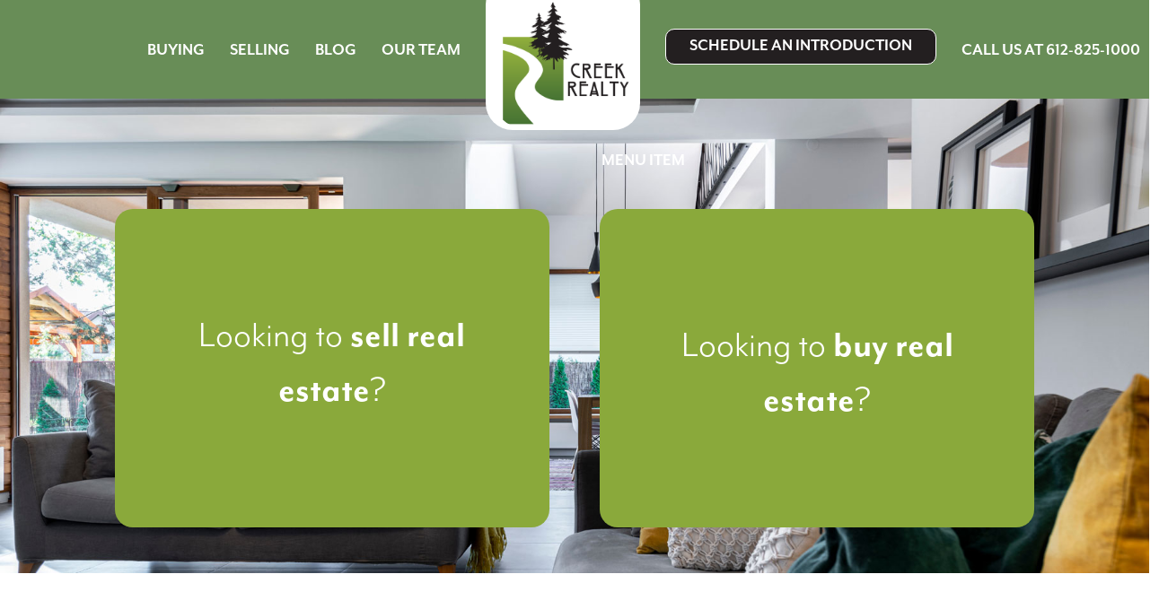

--- FILE ---
content_type: text/html; charset=utf-8
request_url: https://www.google.com/recaptcha/api2/anchor?ar=1&k=6Ld3fLEjAAAAAJFSSDFbogRWt1QfaowzvdI3BlJh&co=aHR0cHM6Ly93d3cuY3JlZWtyZWFsdHltbi5jb206NDQz&hl=en&v=PoyoqOPhxBO7pBk68S4YbpHZ&size=invisible&anchor-ms=20000&execute-ms=30000&cb=nuamt5sj0z2a
body_size: 48838
content:
<!DOCTYPE HTML><html dir="ltr" lang="en"><head><meta http-equiv="Content-Type" content="text/html; charset=UTF-8">
<meta http-equiv="X-UA-Compatible" content="IE=edge">
<title>reCAPTCHA</title>
<style type="text/css">
/* cyrillic-ext */
@font-face {
  font-family: 'Roboto';
  font-style: normal;
  font-weight: 400;
  font-stretch: 100%;
  src: url(//fonts.gstatic.com/s/roboto/v48/KFO7CnqEu92Fr1ME7kSn66aGLdTylUAMa3GUBHMdazTgWw.woff2) format('woff2');
  unicode-range: U+0460-052F, U+1C80-1C8A, U+20B4, U+2DE0-2DFF, U+A640-A69F, U+FE2E-FE2F;
}
/* cyrillic */
@font-face {
  font-family: 'Roboto';
  font-style: normal;
  font-weight: 400;
  font-stretch: 100%;
  src: url(//fonts.gstatic.com/s/roboto/v48/KFO7CnqEu92Fr1ME7kSn66aGLdTylUAMa3iUBHMdazTgWw.woff2) format('woff2');
  unicode-range: U+0301, U+0400-045F, U+0490-0491, U+04B0-04B1, U+2116;
}
/* greek-ext */
@font-face {
  font-family: 'Roboto';
  font-style: normal;
  font-weight: 400;
  font-stretch: 100%;
  src: url(//fonts.gstatic.com/s/roboto/v48/KFO7CnqEu92Fr1ME7kSn66aGLdTylUAMa3CUBHMdazTgWw.woff2) format('woff2');
  unicode-range: U+1F00-1FFF;
}
/* greek */
@font-face {
  font-family: 'Roboto';
  font-style: normal;
  font-weight: 400;
  font-stretch: 100%;
  src: url(//fonts.gstatic.com/s/roboto/v48/KFO7CnqEu92Fr1ME7kSn66aGLdTylUAMa3-UBHMdazTgWw.woff2) format('woff2');
  unicode-range: U+0370-0377, U+037A-037F, U+0384-038A, U+038C, U+038E-03A1, U+03A3-03FF;
}
/* math */
@font-face {
  font-family: 'Roboto';
  font-style: normal;
  font-weight: 400;
  font-stretch: 100%;
  src: url(//fonts.gstatic.com/s/roboto/v48/KFO7CnqEu92Fr1ME7kSn66aGLdTylUAMawCUBHMdazTgWw.woff2) format('woff2');
  unicode-range: U+0302-0303, U+0305, U+0307-0308, U+0310, U+0312, U+0315, U+031A, U+0326-0327, U+032C, U+032F-0330, U+0332-0333, U+0338, U+033A, U+0346, U+034D, U+0391-03A1, U+03A3-03A9, U+03B1-03C9, U+03D1, U+03D5-03D6, U+03F0-03F1, U+03F4-03F5, U+2016-2017, U+2034-2038, U+203C, U+2040, U+2043, U+2047, U+2050, U+2057, U+205F, U+2070-2071, U+2074-208E, U+2090-209C, U+20D0-20DC, U+20E1, U+20E5-20EF, U+2100-2112, U+2114-2115, U+2117-2121, U+2123-214F, U+2190, U+2192, U+2194-21AE, U+21B0-21E5, U+21F1-21F2, U+21F4-2211, U+2213-2214, U+2216-22FF, U+2308-230B, U+2310, U+2319, U+231C-2321, U+2336-237A, U+237C, U+2395, U+239B-23B7, U+23D0, U+23DC-23E1, U+2474-2475, U+25AF, U+25B3, U+25B7, U+25BD, U+25C1, U+25CA, U+25CC, U+25FB, U+266D-266F, U+27C0-27FF, U+2900-2AFF, U+2B0E-2B11, U+2B30-2B4C, U+2BFE, U+3030, U+FF5B, U+FF5D, U+1D400-1D7FF, U+1EE00-1EEFF;
}
/* symbols */
@font-face {
  font-family: 'Roboto';
  font-style: normal;
  font-weight: 400;
  font-stretch: 100%;
  src: url(//fonts.gstatic.com/s/roboto/v48/KFO7CnqEu92Fr1ME7kSn66aGLdTylUAMaxKUBHMdazTgWw.woff2) format('woff2');
  unicode-range: U+0001-000C, U+000E-001F, U+007F-009F, U+20DD-20E0, U+20E2-20E4, U+2150-218F, U+2190, U+2192, U+2194-2199, U+21AF, U+21E6-21F0, U+21F3, U+2218-2219, U+2299, U+22C4-22C6, U+2300-243F, U+2440-244A, U+2460-24FF, U+25A0-27BF, U+2800-28FF, U+2921-2922, U+2981, U+29BF, U+29EB, U+2B00-2BFF, U+4DC0-4DFF, U+FFF9-FFFB, U+10140-1018E, U+10190-1019C, U+101A0, U+101D0-101FD, U+102E0-102FB, U+10E60-10E7E, U+1D2C0-1D2D3, U+1D2E0-1D37F, U+1F000-1F0FF, U+1F100-1F1AD, U+1F1E6-1F1FF, U+1F30D-1F30F, U+1F315, U+1F31C, U+1F31E, U+1F320-1F32C, U+1F336, U+1F378, U+1F37D, U+1F382, U+1F393-1F39F, U+1F3A7-1F3A8, U+1F3AC-1F3AF, U+1F3C2, U+1F3C4-1F3C6, U+1F3CA-1F3CE, U+1F3D4-1F3E0, U+1F3ED, U+1F3F1-1F3F3, U+1F3F5-1F3F7, U+1F408, U+1F415, U+1F41F, U+1F426, U+1F43F, U+1F441-1F442, U+1F444, U+1F446-1F449, U+1F44C-1F44E, U+1F453, U+1F46A, U+1F47D, U+1F4A3, U+1F4B0, U+1F4B3, U+1F4B9, U+1F4BB, U+1F4BF, U+1F4C8-1F4CB, U+1F4D6, U+1F4DA, U+1F4DF, U+1F4E3-1F4E6, U+1F4EA-1F4ED, U+1F4F7, U+1F4F9-1F4FB, U+1F4FD-1F4FE, U+1F503, U+1F507-1F50B, U+1F50D, U+1F512-1F513, U+1F53E-1F54A, U+1F54F-1F5FA, U+1F610, U+1F650-1F67F, U+1F687, U+1F68D, U+1F691, U+1F694, U+1F698, U+1F6AD, U+1F6B2, U+1F6B9-1F6BA, U+1F6BC, U+1F6C6-1F6CF, U+1F6D3-1F6D7, U+1F6E0-1F6EA, U+1F6F0-1F6F3, U+1F6F7-1F6FC, U+1F700-1F7FF, U+1F800-1F80B, U+1F810-1F847, U+1F850-1F859, U+1F860-1F887, U+1F890-1F8AD, U+1F8B0-1F8BB, U+1F8C0-1F8C1, U+1F900-1F90B, U+1F93B, U+1F946, U+1F984, U+1F996, U+1F9E9, U+1FA00-1FA6F, U+1FA70-1FA7C, U+1FA80-1FA89, U+1FA8F-1FAC6, U+1FACE-1FADC, U+1FADF-1FAE9, U+1FAF0-1FAF8, U+1FB00-1FBFF;
}
/* vietnamese */
@font-face {
  font-family: 'Roboto';
  font-style: normal;
  font-weight: 400;
  font-stretch: 100%;
  src: url(//fonts.gstatic.com/s/roboto/v48/KFO7CnqEu92Fr1ME7kSn66aGLdTylUAMa3OUBHMdazTgWw.woff2) format('woff2');
  unicode-range: U+0102-0103, U+0110-0111, U+0128-0129, U+0168-0169, U+01A0-01A1, U+01AF-01B0, U+0300-0301, U+0303-0304, U+0308-0309, U+0323, U+0329, U+1EA0-1EF9, U+20AB;
}
/* latin-ext */
@font-face {
  font-family: 'Roboto';
  font-style: normal;
  font-weight: 400;
  font-stretch: 100%;
  src: url(//fonts.gstatic.com/s/roboto/v48/KFO7CnqEu92Fr1ME7kSn66aGLdTylUAMa3KUBHMdazTgWw.woff2) format('woff2');
  unicode-range: U+0100-02BA, U+02BD-02C5, U+02C7-02CC, U+02CE-02D7, U+02DD-02FF, U+0304, U+0308, U+0329, U+1D00-1DBF, U+1E00-1E9F, U+1EF2-1EFF, U+2020, U+20A0-20AB, U+20AD-20C0, U+2113, U+2C60-2C7F, U+A720-A7FF;
}
/* latin */
@font-face {
  font-family: 'Roboto';
  font-style: normal;
  font-weight: 400;
  font-stretch: 100%;
  src: url(//fonts.gstatic.com/s/roboto/v48/KFO7CnqEu92Fr1ME7kSn66aGLdTylUAMa3yUBHMdazQ.woff2) format('woff2');
  unicode-range: U+0000-00FF, U+0131, U+0152-0153, U+02BB-02BC, U+02C6, U+02DA, U+02DC, U+0304, U+0308, U+0329, U+2000-206F, U+20AC, U+2122, U+2191, U+2193, U+2212, U+2215, U+FEFF, U+FFFD;
}
/* cyrillic-ext */
@font-face {
  font-family: 'Roboto';
  font-style: normal;
  font-weight: 500;
  font-stretch: 100%;
  src: url(//fonts.gstatic.com/s/roboto/v48/KFO7CnqEu92Fr1ME7kSn66aGLdTylUAMa3GUBHMdazTgWw.woff2) format('woff2');
  unicode-range: U+0460-052F, U+1C80-1C8A, U+20B4, U+2DE0-2DFF, U+A640-A69F, U+FE2E-FE2F;
}
/* cyrillic */
@font-face {
  font-family: 'Roboto';
  font-style: normal;
  font-weight: 500;
  font-stretch: 100%;
  src: url(//fonts.gstatic.com/s/roboto/v48/KFO7CnqEu92Fr1ME7kSn66aGLdTylUAMa3iUBHMdazTgWw.woff2) format('woff2');
  unicode-range: U+0301, U+0400-045F, U+0490-0491, U+04B0-04B1, U+2116;
}
/* greek-ext */
@font-face {
  font-family: 'Roboto';
  font-style: normal;
  font-weight: 500;
  font-stretch: 100%;
  src: url(//fonts.gstatic.com/s/roboto/v48/KFO7CnqEu92Fr1ME7kSn66aGLdTylUAMa3CUBHMdazTgWw.woff2) format('woff2');
  unicode-range: U+1F00-1FFF;
}
/* greek */
@font-face {
  font-family: 'Roboto';
  font-style: normal;
  font-weight: 500;
  font-stretch: 100%;
  src: url(//fonts.gstatic.com/s/roboto/v48/KFO7CnqEu92Fr1ME7kSn66aGLdTylUAMa3-UBHMdazTgWw.woff2) format('woff2');
  unicode-range: U+0370-0377, U+037A-037F, U+0384-038A, U+038C, U+038E-03A1, U+03A3-03FF;
}
/* math */
@font-face {
  font-family: 'Roboto';
  font-style: normal;
  font-weight: 500;
  font-stretch: 100%;
  src: url(//fonts.gstatic.com/s/roboto/v48/KFO7CnqEu92Fr1ME7kSn66aGLdTylUAMawCUBHMdazTgWw.woff2) format('woff2');
  unicode-range: U+0302-0303, U+0305, U+0307-0308, U+0310, U+0312, U+0315, U+031A, U+0326-0327, U+032C, U+032F-0330, U+0332-0333, U+0338, U+033A, U+0346, U+034D, U+0391-03A1, U+03A3-03A9, U+03B1-03C9, U+03D1, U+03D5-03D6, U+03F0-03F1, U+03F4-03F5, U+2016-2017, U+2034-2038, U+203C, U+2040, U+2043, U+2047, U+2050, U+2057, U+205F, U+2070-2071, U+2074-208E, U+2090-209C, U+20D0-20DC, U+20E1, U+20E5-20EF, U+2100-2112, U+2114-2115, U+2117-2121, U+2123-214F, U+2190, U+2192, U+2194-21AE, U+21B0-21E5, U+21F1-21F2, U+21F4-2211, U+2213-2214, U+2216-22FF, U+2308-230B, U+2310, U+2319, U+231C-2321, U+2336-237A, U+237C, U+2395, U+239B-23B7, U+23D0, U+23DC-23E1, U+2474-2475, U+25AF, U+25B3, U+25B7, U+25BD, U+25C1, U+25CA, U+25CC, U+25FB, U+266D-266F, U+27C0-27FF, U+2900-2AFF, U+2B0E-2B11, U+2B30-2B4C, U+2BFE, U+3030, U+FF5B, U+FF5D, U+1D400-1D7FF, U+1EE00-1EEFF;
}
/* symbols */
@font-face {
  font-family: 'Roboto';
  font-style: normal;
  font-weight: 500;
  font-stretch: 100%;
  src: url(//fonts.gstatic.com/s/roboto/v48/KFO7CnqEu92Fr1ME7kSn66aGLdTylUAMaxKUBHMdazTgWw.woff2) format('woff2');
  unicode-range: U+0001-000C, U+000E-001F, U+007F-009F, U+20DD-20E0, U+20E2-20E4, U+2150-218F, U+2190, U+2192, U+2194-2199, U+21AF, U+21E6-21F0, U+21F3, U+2218-2219, U+2299, U+22C4-22C6, U+2300-243F, U+2440-244A, U+2460-24FF, U+25A0-27BF, U+2800-28FF, U+2921-2922, U+2981, U+29BF, U+29EB, U+2B00-2BFF, U+4DC0-4DFF, U+FFF9-FFFB, U+10140-1018E, U+10190-1019C, U+101A0, U+101D0-101FD, U+102E0-102FB, U+10E60-10E7E, U+1D2C0-1D2D3, U+1D2E0-1D37F, U+1F000-1F0FF, U+1F100-1F1AD, U+1F1E6-1F1FF, U+1F30D-1F30F, U+1F315, U+1F31C, U+1F31E, U+1F320-1F32C, U+1F336, U+1F378, U+1F37D, U+1F382, U+1F393-1F39F, U+1F3A7-1F3A8, U+1F3AC-1F3AF, U+1F3C2, U+1F3C4-1F3C6, U+1F3CA-1F3CE, U+1F3D4-1F3E0, U+1F3ED, U+1F3F1-1F3F3, U+1F3F5-1F3F7, U+1F408, U+1F415, U+1F41F, U+1F426, U+1F43F, U+1F441-1F442, U+1F444, U+1F446-1F449, U+1F44C-1F44E, U+1F453, U+1F46A, U+1F47D, U+1F4A3, U+1F4B0, U+1F4B3, U+1F4B9, U+1F4BB, U+1F4BF, U+1F4C8-1F4CB, U+1F4D6, U+1F4DA, U+1F4DF, U+1F4E3-1F4E6, U+1F4EA-1F4ED, U+1F4F7, U+1F4F9-1F4FB, U+1F4FD-1F4FE, U+1F503, U+1F507-1F50B, U+1F50D, U+1F512-1F513, U+1F53E-1F54A, U+1F54F-1F5FA, U+1F610, U+1F650-1F67F, U+1F687, U+1F68D, U+1F691, U+1F694, U+1F698, U+1F6AD, U+1F6B2, U+1F6B9-1F6BA, U+1F6BC, U+1F6C6-1F6CF, U+1F6D3-1F6D7, U+1F6E0-1F6EA, U+1F6F0-1F6F3, U+1F6F7-1F6FC, U+1F700-1F7FF, U+1F800-1F80B, U+1F810-1F847, U+1F850-1F859, U+1F860-1F887, U+1F890-1F8AD, U+1F8B0-1F8BB, U+1F8C0-1F8C1, U+1F900-1F90B, U+1F93B, U+1F946, U+1F984, U+1F996, U+1F9E9, U+1FA00-1FA6F, U+1FA70-1FA7C, U+1FA80-1FA89, U+1FA8F-1FAC6, U+1FACE-1FADC, U+1FADF-1FAE9, U+1FAF0-1FAF8, U+1FB00-1FBFF;
}
/* vietnamese */
@font-face {
  font-family: 'Roboto';
  font-style: normal;
  font-weight: 500;
  font-stretch: 100%;
  src: url(//fonts.gstatic.com/s/roboto/v48/KFO7CnqEu92Fr1ME7kSn66aGLdTylUAMa3OUBHMdazTgWw.woff2) format('woff2');
  unicode-range: U+0102-0103, U+0110-0111, U+0128-0129, U+0168-0169, U+01A0-01A1, U+01AF-01B0, U+0300-0301, U+0303-0304, U+0308-0309, U+0323, U+0329, U+1EA0-1EF9, U+20AB;
}
/* latin-ext */
@font-face {
  font-family: 'Roboto';
  font-style: normal;
  font-weight: 500;
  font-stretch: 100%;
  src: url(//fonts.gstatic.com/s/roboto/v48/KFO7CnqEu92Fr1ME7kSn66aGLdTylUAMa3KUBHMdazTgWw.woff2) format('woff2');
  unicode-range: U+0100-02BA, U+02BD-02C5, U+02C7-02CC, U+02CE-02D7, U+02DD-02FF, U+0304, U+0308, U+0329, U+1D00-1DBF, U+1E00-1E9F, U+1EF2-1EFF, U+2020, U+20A0-20AB, U+20AD-20C0, U+2113, U+2C60-2C7F, U+A720-A7FF;
}
/* latin */
@font-face {
  font-family: 'Roboto';
  font-style: normal;
  font-weight: 500;
  font-stretch: 100%;
  src: url(//fonts.gstatic.com/s/roboto/v48/KFO7CnqEu92Fr1ME7kSn66aGLdTylUAMa3yUBHMdazQ.woff2) format('woff2');
  unicode-range: U+0000-00FF, U+0131, U+0152-0153, U+02BB-02BC, U+02C6, U+02DA, U+02DC, U+0304, U+0308, U+0329, U+2000-206F, U+20AC, U+2122, U+2191, U+2193, U+2212, U+2215, U+FEFF, U+FFFD;
}
/* cyrillic-ext */
@font-face {
  font-family: 'Roboto';
  font-style: normal;
  font-weight: 900;
  font-stretch: 100%;
  src: url(//fonts.gstatic.com/s/roboto/v48/KFO7CnqEu92Fr1ME7kSn66aGLdTylUAMa3GUBHMdazTgWw.woff2) format('woff2');
  unicode-range: U+0460-052F, U+1C80-1C8A, U+20B4, U+2DE0-2DFF, U+A640-A69F, U+FE2E-FE2F;
}
/* cyrillic */
@font-face {
  font-family: 'Roboto';
  font-style: normal;
  font-weight: 900;
  font-stretch: 100%;
  src: url(//fonts.gstatic.com/s/roboto/v48/KFO7CnqEu92Fr1ME7kSn66aGLdTylUAMa3iUBHMdazTgWw.woff2) format('woff2');
  unicode-range: U+0301, U+0400-045F, U+0490-0491, U+04B0-04B1, U+2116;
}
/* greek-ext */
@font-face {
  font-family: 'Roboto';
  font-style: normal;
  font-weight: 900;
  font-stretch: 100%;
  src: url(//fonts.gstatic.com/s/roboto/v48/KFO7CnqEu92Fr1ME7kSn66aGLdTylUAMa3CUBHMdazTgWw.woff2) format('woff2');
  unicode-range: U+1F00-1FFF;
}
/* greek */
@font-face {
  font-family: 'Roboto';
  font-style: normal;
  font-weight: 900;
  font-stretch: 100%;
  src: url(//fonts.gstatic.com/s/roboto/v48/KFO7CnqEu92Fr1ME7kSn66aGLdTylUAMa3-UBHMdazTgWw.woff2) format('woff2');
  unicode-range: U+0370-0377, U+037A-037F, U+0384-038A, U+038C, U+038E-03A1, U+03A3-03FF;
}
/* math */
@font-face {
  font-family: 'Roboto';
  font-style: normal;
  font-weight: 900;
  font-stretch: 100%;
  src: url(//fonts.gstatic.com/s/roboto/v48/KFO7CnqEu92Fr1ME7kSn66aGLdTylUAMawCUBHMdazTgWw.woff2) format('woff2');
  unicode-range: U+0302-0303, U+0305, U+0307-0308, U+0310, U+0312, U+0315, U+031A, U+0326-0327, U+032C, U+032F-0330, U+0332-0333, U+0338, U+033A, U+0346, U+034D, U+0391-03A1, U+03A3-03A9, U+03B1-03C9, U+03D1, U+03D5-03D6, U+03F0-03F1, U+03F4-03F5, U+2016-2017, U+2034-2038, U+203C, U+2040, U+2043, U+2047, U+2050, U+2057, U+205F, U+2070-2071, U+2074-208E, U+2090-209C, U+20D0-20DC, U+20E1, U+20E5-20EF, U+2100-2112, U+2114-2115, U+2117-2121, U+2123-214F, U+2190, U+2192, U+2194-21AE, U+21B0-21E5, U+21F1-21F2, U+21F4-2211, U+2213-2214, U+2216-22FF, U+2308-230B, U+2310, U+2319, U+231C-2321, U+2336-237A, U+237C, U+2395, U+239B-23B7, U+23D0, U+23DC-23E1, U+2474-2475, U+25AF, U+25B3, U+25B7, U+25BD, U+25C1, U+25CA, U+25CC, U+25FB, U+266D-266F, U+27C0-27FF, U+2900-2AFF, U+2B0E-2B11, U+2B30-2B4C, U+2BFE, U+3030, U+FF5B, U+FF5D, U+1D400-1D7FF, U+1EE00-1EEFF;
}
/* symbols */
@font-face {
  font-family: 'Roboto';
  font-style: normal;
  font-weight: 900;
  font-stretch: 100%;
  src: url(//fonts.gstatic.com/s/roboto/v48/KFO7CnqEu92Fr1ME7kSn66aGLdTylUAMaxKUBHMdazTgWw.woff2) format('woff2');
  unicode-range: U+0001-000C, U+000E-001F, U+007F-009F, U+20DD-20E0, U+20E2-20E4, U+2150-218F, U+2190, U+2192, U+2194-2199, U+21AF, U+21E6-21F0, U+21F3, U+2218-2219, U+2299, U+22C4-22C6, U+2300-243F, U+2440-244A, U+2460-24FF, U+25A0-27BF, U+2800-28FF, U+2921-2922, U+2981, U+29BF, U+29EB, U+2B00-2BFF, U+4DC0-4DFF, U+FFF9-FFFB, U+10140-1018E, U+10190-1019C, U+101A0, U+101D0-101FD, U+102E0-102FB, U+10E60-10E7E, U+1D2C0-1D2D3, U+1D2E0-1D37F, U+1F000-1F0FF, U+1F100-1F1AD, U+1F1E6-1F1FF, U+1F30D-1F30F, U+1F315, U+1F31C, U+1F31E, U+1F320-1F32C, U+1F336, U+1F378, U+1F37D, U+1F382, U+1F393-1F39F, U+1F3A7-1F3A8, U+1F3AC-1F3AF, U+1F3C2, U+1F3C4-1F3C6, U+1F3CA-1F3CE, U+1F3D4-1F3E0, U+1F3ED, U+1F3F1-1F3F3, U+1F3F5-1F3F7, U+1F408, U+1F415, U+1F41F, U+1F426, U+1F43F, U+1F441-1F442, U+1F444, U+1F446-1F449, U+1F44C-1F44E, U+1F453, U+1F46A, U+1F47D, U+1F4A3, U+1F4B0, U+1F4B3, U+1F4B9, U+1F4BB, U+1F4BF, U+1F4C8-1F4CB, U+1F4D6, U+1F4DA, U+1F4DF, U+1F4E3-1F4E6, U+1F4EA-1F4ED, U+1F4F7, U+1F4F9-1F4FB, U+1F4FD-1F4FE, U+1F503, U+1F507-1F50B, U+1F50D, U+1F512-1F513, U+1F53E-1F54A, U+1F54F-1F5FA, U+1F610, U+1F650-1F67F, U+1F687, U+1F68D, U+1F691, U+1F694, U+1F698, U+1F6AD, U+1F6B2, U+1F6B9-1F6BA, U+1F6BC, U+1F6C6-1F6CF, U+1F6D3-1F6D7, U+1F6E0-1F6EA, U+1F6F0-1F6F3, U+1F6F7-1F6FC, U+1F700-1F7FF, U+1F800-1F80B, U+1F810-1F847, U+1F850-1F859, U+1F860-1F887, U+1F890-1F8AD, U+1F8B0-1F8BB, U+1F8C0-1F8C1, U+1F900-1F90B, U+1F93B, U+1F946, U+1F984, U+1F996, U+1F9E9, U+1FA00-1FA6F, U+1FA70-1FA7C, U+1FA80-1FA89, U+1FA8F-1FAC6, U+1FACE-1FADC, U+1FADF-1FAE9, U+1FAF0-1FAF8, U+1FB00-1FBFF;
}
/* vietnamese */
@font-face {
  font-family: 'Roboto';
  font-style: normal;
  font-weight: 900;
  font-stretch: 100%;
  src: url(//fonts.gstatic.com/s/roboto/v48/KFO7CnqEu92Fr1ME7kSn66aGLdTylUAMa3OUBHMdazTgWw.woff2) format('woff2');
  unicode-range: U+0102-0103, U+0110-0111, U+0128-0129, U+0168-0169, U+01A0-01A1, U+01AF-01B0, U+0300-0301, U+0303-0304, U+0308-0309, U+0323, U+0329, U+1EA0-1EF9, U+20AB;
}
/* latin-ext */
@font-face {
  font-family: 'Roboto';
  font-style: normal;
  font-weight: 900;
  font-stretch: 100%;
  src: url(//fonts.gstatic.com/s/roboto/v48/KFO7CnqEu92Fr1ME7kSn66aGLdTylUAMa3KUBHMdazTgWw.woff2) format('woff2');
  unicode-range: U+0100-02BA, U+02BD-02C5, U+02C7-02CC, U+02CE-02D7, U+02DD-02FF, U+0304, U+0308, U+0329, U+1D00-1DBF, U+1E00-1E9F, U+1EF2-1EFF, U+2020, U+20A0-20AB, U+20AD-20C0, U+2113, U+2C60-2C7F, U+A720-A7FF;
}
/* latin */
@font-face {
  font-family: 'Roboto';
  font-style: normal;
  font-weight: 900;
  font-stretch: 100%;
  src: url(//fonts.gstatic.com/s/roboto/v48/KFO7CnqEu92Fr1ME7kSn66aGLdTylUAMa3yUBHMdazQ.woff2) format('woff2');
  unicode-range: U+0000-00FF, U+0131, U+0152-0153, U+02BB-02BC, U+02C6, U+02DA, U+02DC, U+0304, U+0308, U+0329, U+2000-206F, U+20AC, U+2122, U+2191, U+2193, U+2212, U+2215, U+FEFF, U+FFFD;
}

</style>
<link rel="stylesheet" type="text/css" href="https://www.gstatic.com/recaptcha/releases/PoyoqOPhxBO7pBk68S4YbpHZ/styles__ltr.css">
<script nonce="cmrmeBE2gRX3FatIwZlW1g" type="text/javascript">window['__recaptcha_api'] = 'https://www.google.com/recaptcha/api2/';</script>
<script type="text/javascript" src="https://www.gstatic.com/recaptcha/releases/PoyoqOPhxBO7pBk68S4YbpHZ/recaptcha__en.js" nonce="cmrmeBE2gRX3FatIwZlW1g">
      
    </script></head>
<body><div id="rc-anchor-alert" class="rc-anchor-alert"></div>
<input type="hidden" id="recaptcha-token" value="[base64]">
<script type="text/javascript" nonce="cmrmeBE2gRX3FatIwZlW1g">
      recaptcha.anchor.Main.init("[\x22ainput\x22,[\x22bgdata\x22,\x22\x22,\[base64]/[base64]/[base64]/bmV3IHJbeF0oY1swXSk6RT09Mj9uZXcgclt4XShjWzBdLGNbMV0pOkU9PTM/bmV3IHJbeF0oY1swXSxjWzFdLGNbMl0pOkU9PTQ/[base64]/[base64]/[base64]/[base64]/[base64]/[base64]/[base64]/[base64]\x22,\[base64]\\u003d\x22,\x22YsOUwogzQHzCnsOrwo7CiX/DpsOSw4DCkcKCcl5MayjCpSTClsKhHTjDhhvDoxbDuMOpw6RCwoh/w53CjMK6wqbCqsK9ckHDtsKQw516Ahw5wogMJMO1E8KhOMKIwqhQwq/Dl8Okw6xNW8KEwrfDqS0pwq/Dk8Oca8KOwrQ7SsO/d8KcIsOkccOfw4jDnE7DpsKeJMKHVznCnh/DlmY7wpl2w7vDimzCqEDCscKPXcOXbwvDq8OxHcKKXMO3DxzCkMOJwpLDoldfA8OhHsKuw5DDgDPDnsOVwo3CgMKUVsK/w4TCg8Osw7HDvCwiAMKlVcOcHggcaMO8TB7DqSLDhcKIbMKJSsKNwprCkMKvKTrCisKxwo/ClSFKw4DCmVA/a8OeXy5KwoPDrgXDjsK8w6XCqsOHw5I4JsOgwr3CvcKmHcOmwr82wqXDvMKKwo7CoMKpDhUEwr5wfH/DmkDCvlHCpiDDumLDpcOATgQbw6bColXDokIlYR3Cj8OoNcOzwr/CvsKAFMOJw73DhsOhw4hDQncmRG4IVQ8Aw4nDjcOUwpTDsnQiah4HwoDClB50XcOYbVpsTcOQOV07fDDCicOawqwRPUzDuHbDlUfCgsOOVcOnw5kLdMOKw4LDpm/CqhvCpS3Dq8KSEksYwqd5wo7ChnDDizUOw6FRJBMzZcKaIsOqw4jCt8OtfUXDnsKOR8ODwpQ2ccKXw7Qhw6nDjRclf8K5di16V8O8wrxPw43CjhTCu0wjCVDDj8KzwqAuwp3CimXCocK0wrRtw7BILAnCljxgwrnCrsKZHsKPw6Jxw4Z0UMOnd1QAw5TCkw/Dl8OHw4oQflwld0XCpHbChxYPwr3DjTfClcOEclnCmcKedXTCkcKONkpXw63DnsO/wrPDr8OxCk0LdMKtw5heDEdiwrcvJMKLe8KOw5hqdMKTPgEpV8O5JMKaw73CvsODw40TeMKOKCnCjsOlKxfChsKgwqvCkGfCvMOwHEZHGsOMw5LDt3sbw4HCssOOZcOdw4JSL8KvVWHChsK8wqXCqy3CmAQ/wrgxf19jwrbCuwFUw4dUw7PCmsKbw7fDv8OYK1Y2wql/wqBQE8KxeEHCuAnClgtLw7HCosKMP8K4fHpHwr1Vwq3CgBUJZiMoOSRswqDCn8KAL8OuwrDCncKgPhspFhtZGELDkRPDjMO+XWnChMOdBsK2RcOCw5caw7QvwpzCvkleGMOZwqEhVsOAw5DCrMOCDsOhZizCsMKsGiLChsOsJ8OEw5bDgmXCusOVw5DDsETCgwDCnG/Dtzkmwo4Uw5YGX8OhwrYJchBxwoXDiDLDo8OvT8KuEFPDocK/w7nCt10dwqkTe8Otw70Nw5xFIMKRWsOmwptpGnMKH8Olw4dLb8K2w4TCqsO5NsKjFcOrwo3CqGAmFRIGw6VLTFbDugzDomN3woLDoUx2aMODw5DDoMOdwoJ3w7nCrVFQKcK1T8KTwpNKw6zDssO/wp/DpMKTw4jCjsKcU0PClQRVT8KgO3tSV8O8AsKtwqjDoMOlRRjCtnDDtirCtBVlwq9Pw70zLcOSwobCqUQjOwFdw4QeCBd3wqbCrnlFw5sLw7kqwp1aDcO8UEQrw4rDp2LCu8O4wp/Ch8O+wr1pDyTClHc9wr7CmcKrwrohwqgrwqTDmTzDpGXCjcOea8O/[base64]/[base64]/[base64]/[base64]/[base64]/DtMKKw7vCr8OkCXsOAsKyHAfCrTDDvyFIw6fCn8KHwpbCuRzDmsKTegjDosKlw73ChMORbgnCkkzCv1U9wo/Dk8KkcMKrZ8Ktw7lzwqzDo8OGwqczw5/Co8K3w7TCgDTDhkFSb8OQwoIVFVXCj8KSw6rCscOrwqzCjEnChMO3w6PClgTDjsKdw6nDpcKdw65/FxpsOMOFwr8Ww4h0NcOgCjY2B8KuK3HDgcKYKsKPw5TCtjvCuwdaXGZhwovDoDUNdWTCsMK6FgPDj8Oew61VZmrChjbCjsO+wo0Xwr/DjsO+aVrDnMKFw71RQ8KUwpDCtcOkFjF4ZXTCmls2wr5sAMKDIMOuwoAuwqkDw6TChcOID8Kpw6BXwojCicOGwpcgw5zCnWLDkcOXLXU2wrPDr288KcO5ScOgwobCjMOPw5jDqU/[base64]/Ctk/DsyVIHMOzwo7Crz1Mwq3CnMOjOUFpwqTDnsKfKMOWNDPDkV7CmQgCw5RLZhHDnMOyw5o8YlbCtRzDvMOlJn3Do8KiKid0E8KXDwJAwpnDoMObXU8Yw4d9YBQOw6seJw/DgMKnwqEIJ8Onw7/ClcOQVTLDk8OSw5fCsEjDqsO5woYTw6k8G3bCnMKNKcOnZxTCpMOMF0zCqcKgwpJNTEUwwq44SE9zdMK5wrlVwrnDrsOzw4V5DjXCr19dwoYSw6dVw5Qlw40/w7HCjsOOw4ckQcKENSDDosK5w711w5zDpS/[base64]/CvkzCmsKlX8KSwonClMOlBMKJwqxrUx7DlMODNyNkJU9LE1B9IlTCiMOkZnsdw4NwwrAFJgJlwofDt8OISVEqb8KyBFhhIygWbcOcIsKKMcKLB8Kgw6UFw48QwqYxwrp5w5BfYh4dFWVewpoZcjrDmMKRw7F+wq/Co2nCsR/DtMOHwq/CoBfCl8KxasOCw6EvwqrClmJiHyk8f8KWagQeAMO/W8OnSQjDmBXDo8KPEihgwrALw4tnwrDDqMOIdF5IZ8KAwrDDhj/[base64]/CmlM6N8KZcsKnH2XCjBvCrCPDtUlMIcK1wr7DimFVGkUOZxpAAVtKw4ZVOiDDpXTDjsKhw43CumMjQ1vDrzd4JVPCu8OEw687YMKcVVw2wo9HbFh+w4DDssOhw4jCpR0mwqlYcWwQwqdSw6HChmdjwrhzO8Kvwq3CucOIw6wbw7lRIsOnwo/DpMKHGcOhwoHCuV3CmxXDhcOiwrvDgTEYYBdkwq/DqDzDo8KgEDjDqggJw6TDhyrCiQMyw6p7wrDDksKjwphDwqrCjC3DucOdwo07DwUbwqw2JMK/w6nCnmvDrGDCuzrCusOMw5d1wpPDnsKTwr3CnRN1QsOhwpjDk8KNwrAJMW7DgsOEwpM7XcKqw4fClsODw6bCsMKuw57Dvk/[base64]/w4Zqw4phw5NRb8KkwqYmw5TDlMOcwqc/wrPDkkQ9XsKbWsOkPcKcw6zDj3IhZ8KQGcKfW1bCvHvDrEfDuWkzY3LCnW4Fw7PDn37CjFBPRcKNw6DDlsOGw7HCiB95HsO+OS49w4Bfw6/DiS/Cv8K3w4ElwoTClMOtdMO/BMKAbcK7V8OdwpcKZMObB2gjfMKLw6fCpsOmwoLCocKaw67CtcOdG2RfI1bCg8OUFG5RSR84eSRcw4rCp8KQHAvClcO8MGrDhkJKwpYVw4TCqsK/wqQGBMOiwp0+UgPCtMOQw4lfOjrDgGZRw5XCksO9w6HCgATDjmfDr8Kywpc9w5QaPx4jw7XDo1TCpsKuw7tEw43DqcKrG8OWwokRwqoUw6vCrELDtcOMayfCiMOYwpbCi8O6X8KtwrlewrUOTEE8KEh6O3zDl1xiwpQsw4rCksK/w6fDj8O6LMOiwpI0csOxfsK3wp/ClUArZCrCq3vCg2DDi8K7w4bCncOmwpd9w4M7ehvDtDfCuVfClhzDvcOawotvAcOrwot8f8OXFcOUB8ORwoDCgcKdw55dwoISw4TDoxEZw4xwwrjDrXBcZMOSOcO6w5PDqcKZUz5ow7TDjkMdJDZ7JHLDqcOuS8O5USJrB8OhTMK4w7PCl8O9w6/DtMKJSlPCucOhWcO1w4bDnsO7e0bDrE0vw5TDgMOTRCvDg8OpwoXDmUDCnsOhbcKrZcO3bMKpw5LCgMOkL8OZwopkwoxFK8Ozw4ZQwrQYeF1owrlkwpXDlMOJw6srwoLCqsKRwpNfw5DDlF/Dp8O5wqnDgFg9S8KIw53Dq1BBw4JzVcOow7gXW8KYDDApw4QzTMOMPSctw5ERw5dNwqxubj5vJBnDocKOZQPClyM/[base64]/DignCqMK5RCvDtE7CpEvDgyArDcKswpvCrzfCnWZdY1LDqV4Vw5LDvMOPCwE/w6t5w480wp/Dn8Opwqofw6cmwr7Du8KEIsO0RMOhPsK1wrHCnsKpwrglSMOwXlBSw4fCs8KlYFh9H31rYXlqw7TClWMDHxghXWLDgG3Dvw7CtSoewq/DoGkjw7vCiDnCv8Ogw7pcUS45OsKAA0bDpcKcwogweCLCiWpqw6jCksKnRsO7ZnHDqlETw7kewrUjIsOrHMOaw7nDjMOmwr5/OQJkbELDrj3Do2HDhcK+w4MBZMK4wp3DrVUPOj/DnBHDh8Ocw53DmS8Fw4nCq8OeGsOSERguw4jCqD5cw79AE8OwwqbCjS7CocK+wqIaGMOhw4/CnBzDui3DnMOACQFPwqY+PURtQMKiwpMrOCPCnMKSwrk5w4vChcKjNREFwpdhwprDicKzcRFcR8KJPlZIwo05wovDiF4LH8KAw6A5L01/HHtsYl4Ow4UEZ8O5E8OvXjPCtsO0bG7Dr0/CoMOOT8KBLXMnTcOOw55maMOsdyPCmsKGOsKlwoYNw6A/ISTDqMO2ccOhV3TChMO8w6Ukw65Xw5bClMONwqtLTEIwWsKEw6keaMOMwp8Wwp8LwpRIfcKbUGDCh8OjL8KFecO/OwbCr8KTwpvCi8KYcVhZw5TDiyAyCTjCoFTDigYqw4TDmxHCrSYvLH/CsWFKwo/[base64]/[base64]/[base64]/CnhTDs8OLwo/CuGfDoil8woEDwpQcPwjCjcKkw6vCp8OIXMKYQw3CnsO7TwIYw6IOeBnDmSzCn3c3T8OBMl/[base64]/[base64]/[base64]/BVNzWmjDiSB6w6DDl11zW8KAw4ZCw6MQwpwrw5AZJmo/G8OdFMK6w586wq4gw6/[base64]/Cl2jDrHPDnzTClcKzRy9tOsOgSsOCw6Bjw4TCgjLCpMOCw7rCn8O/w4hTdjUYLMORSDvDjsOWBXx6w55fwrzDg8Ohw5PCgcOBwrfDoD8jw6HCnMK9w4tCwprDjQMywpPCv8Krw5J0wq4LA8K5F8OKw7PDpmZlZQxVwojDusKdwrrCrV/DmEnDoQ7Cql/DmA3ChQhbwrMrfmLCjsKaw6DDl8KCw4RmQjvCtcKBwozDol9/NMKVw5jCsSVFwrZ3GFkVwoE/BFXDhGAAw4UMIg9uwoLCmEMswpFDV8KfeBvDhV/CkMOMwrvDtMK4dcK/wr8wwrzCm8KzwpBgBsOhwr/[base64]/CucOTwq/[base64]/R8KGw4bCpEvCrV/Dr8KNw5zCoTN/w7fDuwNdK8O7w6/DmCvCk356w6TCpwI0w77DhsOfU8Ouc8O2w4rChQYkbDbDgyV6wpBhIjDChwgAwqvCucKhYUY8wo5Zw6ljwqUVw607LsOVf8OrwoZSwpgmXUPDpXsiA8Ojwo/Cvilxwos8wr3DicO9MMK/N8OeB19MwrQewovCj8OCIsKaAkElJMOCMmbDvEDDjX/CtcKeMcKLwp43LsOOwozCt0Ynwp3CkMOWUMK6wqjClwPDpWR5wp16woEdwpg9w6kRw791FMK/[base64]/ClsK7QFYRZC88V8KPwpVREsOYOj1Yw5IkwpXCixPDk8Ouw7JZYDl8w517w4JLwrLDuUnClcKnw4MYwrdyw7bDl1ADIS7ChHvCoURWZAMaVsO1wrl5TsO8woDCv8KLCcOmwonCg8OZFzdxQQvDk8KpwrIxdzrColwQOH8APsOxJBrCocKUw6o2QDFqbS/[base64]/CksKdCMKww7U9HsKOVS9GDcKhw6J5w6vDhhXDvcOqw5zDisKfwo8dw5vDg0nDscK8FMK4w7XClcOUwpXCrHbCgVNMW3TCmhUAw5MQw4PChTLDtcKxw4zDugIPLMKxw4/Di8KsM8OUwqccw53DkMONw6rDqsOVwqjDtcOzbTANfBEww5lULsOrDsKRAQtHAjB1w57DhsOywoMgwpXDuhRQwpBHw7zDpSbCpQF4w5DDmA7ChcO+UQJGYTjCkcKsbsOTwrA8eMKIwoXCkxDCkcKCL8ONQz/DoS8mwrrCvGXCvRUtc8K2woPDs23CksOoP8KsWFk0eMKxw4kHBCrChwbCiVZBOMKEMcK6wpfCpAzDt8ODEx/Dh3XCin0WJMOdwqbCpFvCpQrCtQnDiEvDtT3CrkFRXAjCncK/XsOVwoPCssK9QQpGw7XDjMOFwqJrCk84GsKzwrBoAcOEw7Nzw5DCrMO9H30NwobCgyEcw4TDuUVDwqMvwoAMNkjDtsO/w7TCiMOWcRXDuQbDosKXEMKvwoh1WTLCkkHDjRUjD8OBwrRHSsK2aDvClnbCqBFiw7dNcxDDicKtwqsUwo7Do3jDuWhZDAVHFMOjbSoAw41INMOAw6x5wpxZCAosw5ouw5fDh8ODOMOrw4HCkBDDpUUJf1nDk8KOKwhHw5LCqz7CjMKSw4VVSz/[base64]/wr7ClMOlwpEOecOubcOzT8OqXcKtwrQgYMOKUDhfw5nDpDYzw4dcw4HDvjTDt8OmQ8O8Iz/DmcKhw5vDhAdHwr0iOgU9wpY1R8KiHsOiw550CwZ8w4dgAB3Cv29Ab8OVfwgyWMKTw6fCgD17ScKNVMKFTMOHbBfDhlvDlcO4wr7CncKowoHDo8O8VcKjwoccQsKFw4s5wp/[base64]/CsMKvJ310wo3CocK+Z3tJPGjCqMOfw5o4wrbCqcKhAiA+wpNKSMKya8KVWwjDjwkMw5B+w7HDu8KiE8KQVxU0w5LCrUFEw6LDucOnwrDCmjp2WQPDk8KlwpM4U25YJ8OVSh5Ww5ttwqAeR3TDhsOwXsOywogrwrZ/w71mwopCwo54wrTCtlPCtk0YMsO2MxcKb8OtAcOAB1LClDwNc3QfY1k+UsOtw45sw4klw4LDhcOnD8K0LcOEw4XCnMOlT0TDlMOdw77DigZ4w5FDw4nCjsKTdsKDNcOcDChlwopuVsO/LVsGwq7DmT7Dsn5NwrVlLhzDusKef0E+HxPDscOjwrUcYMKjw7/[base64]/DqRR+cSLCtRpqWsOiNMOdw7XDg8OQwo/ChE7CizDDtldxw5vCiifCrcOuwqHDuxrDqcKVwqJbw4Fdw4gsw4oMFQvCvEDDu1N5w7HCtjx6L8KdwrVvwrJ+VcK1w7LCtMOgGMKfwo7DuR3CpDLCsyjDuMKBdiMow78sG14ow6PDpHhARSDChcKeScKsFk/DpcKGVsOyS8KIfXDDlADCiMOTTVQubsOwbMOBwrfDtj3DumUAw6jDs8OZc8Onw7LCgFjDnMOww6XDqsK7DcOxwqvDuTtKw7YwNsKtw47DonpifC/DiQtSwq/CjsKNVMOQw7jDvcK4F8K8w7dRU8OwbsKgGsKmFXNiwpRnwrF5wq9TwprDum1Cwq4QQG7CnUoywoDDh8OMTQIbUnR5QBzDtsOVwpvDhxpVw4E/FxxTHX1ywrU7SlI0H1AKCmLCqzNCw5LDti7CqcOqw5DCo3lWBUg4w5DDgXXCuMOtwrFow5R4w5HDssKhwpwnVCLCmcKcwo0iwrpEwqXCrsOFw5/DiW9uTzUtw6kAGi05UiLCuMKrwpdHFnJUWBR8wpnCtxPDsSbDgm3CrmXDrcOqZW8jw6PDnC9iw7zCvcOmBBTDhcOpfMOswpRPHcOvw7NPZkPDpS/[base64]/[base64]/CmMO8w4/Cp2bDkMOlwoLCrB14w47Cl8OLMDthw7gQw4UFJTfDmV9xM8KFw6VSw47Dh0hwwpVfJMOtTsKHw6XCvMKfwq7CgCUAwqgMwq7CtMOWw4HDg2zDncK7HsO0wp/DvA5cBxAPGCPDlMKyw5xDwp1Rwq8Vb8KIecKZw5XDrgvCqVsEwq1eCzzDlsKLwqlEfURuAcKAwpUMJsOSYExFw5w9wppZIw/[base64]/Ds1wKMcOFwrLDl8KQw7l/AgfDksO+Q1QTDMKBwrzDtMKLw7zDg8KXwq3Do8KCw5nChwkwZ8KrwpNoXi4Swr/DqybDkMKEw47DsMK8FcKWwq7Cv8OgwofCtVE5wpgxdMKMwotGwo4ew5DDiMOwSVLCkwvDgAhSwphUCcOPw47Cv8KnQ8OFwo7Co8OFwqkSFnDCnsKiw4jCvcOSenjDoHZbwrPDih4Jw5TCjk/CmFhkfkV1UcOTPFE+W1bDpXPClcO8wqLCqcOhEAvCu1zCpg8SCy/CpMO+w5x3w7JBwpJZwqAtbjLDjlbDvcObRcO1AMKuLxA0wprCvXsEw6vCkljCmMOEZ8OGayjCjsO/wozCjcOQw7pUwpLCrsOqw6PDq0FhwosrFV7DicKEwpfCh8KfbCknOSQswpMMSMK2wqdPCcOSwq3DjMOcwr7DicKtw55Rw4HDucOnw6xKwrtGwr3Cng8RUcKqY1RawpfDoMOGwrt4w4Raw5/[base64]/[base64]/DucOEFcKiw5LDlXDCnMOZSsKJw6stDw3DvMORcsONwq5+wqtNw50wNMKbe3QywrpRw7YKOsOiw5/DqU4+csOYaANrwrvDqcOuwrcew4o5w493wpbDh8K9H8O2AcKgwqV+wpHDlCbCksOeFFVea8OiPcKSe312S0HCrMOEZMKiw4QzG8OAwqt8wrVpwqxzR8KmwrzCnMOdwqgWIcKOfMKvTTrDvcO5wq/[base64]/DujR3w7ZRw4HDqkdTwrjDgETCusO+w77Dj8OtwrfCu8KmRcOvDcKqVMOCw59fwrVYw7V4w53CvcOFw68AX8KrTnHCkX/CmTbDtcKcw4bCglrCpcKzWz5oZyvCviDCkcOXC8K+HHrCtcKnHlMlWsOgL1jCsMOoAcOaw6xxXG0Cw7fDgcKiwr7DoVoLw5nDscOOMMOieMOoeBHDgEFRQTrDhmPCgy/Dug9Jw600e8KQw4YeB8O3KcKQP8OlwoJmDR/DnMKUw6x4OsOdwoJhw5fCmjx1w7/DgRBdWV90FyTCrcOmw68sw7zDrsKOw7pRw5fCsRdywp1XfMKgYMOrScK/wrDCl8KgIB7CkgM5wqczw6A0wosEw6F/[base64]/DrHnCgwxqOw9+HBHCt8K4wq8oL8O+woB3wo4Hwok8dcKkw7PCqsKydjheC8O1wrlyw7nCjCBFEMOrdUXChMO1GMKfYsOEw7Zsw5VQcsKAJsK1OcKTw5vCjMKFw5nChcOgKx3DkcOLwrEowpnDrUd/w6YvwpvDgkIiw4zCujkkwo7Dg8OOLk4/MMKXw4RWJHvDnV/DvcK9wp82w4rCo3PDkMOMw64BZVoQwpkhwrvCg8K7VsO7wqjDqsKCwqwKwofDk8KHwrxQGcO+wqIHw7fDlBtWMi8gw73Dqmkfwq3ChcKVPsOpwqsZEsO6SsK9w44twpjCpcOAwqTDu0PDkhXCsHfDlA/[base64]/CoAvCh8OgwrfCuMKLwofDllXDhsOQw7wZRMKEPMKMeUlMw4BMw5YhbloREcOZcWPDtxTCrMO/FQrChwHCiGIqA8KtwpzDnsKAwpMRw4wowoktX8OoDcKQWcO9w5IsZsK7w4UZPTnDgMKNbcKUwqjCvsOzM8KTO3nClFtGw6poSBjCjAJgAcOdwrDCvEbDjjwkH8OWVnzDjxvCmMO2S8KgwqnDm3N1HsO2ZsKhwokmwqLDl1PDjxo/w57Dm8KFX8OlG8Kzw5lnw4NTRcOWH3Ynw5I6BRnDuMKrwrt8GcOwwpzDt0VCMMOJwrnDv8O9w5bDr344SMK7J8Kbw7oXH1MLw7ZEwrzDjcKrwrNEViLChgHDqcKHw5FGwqtdwqTCji9pH8OvQARxwoHDoQnDocOXw4ddwr/CusOOc095SsO7woXDnsKVBsOZw6NLw4www4VlGcOvw7XCnMOVwpfCr8OUwrpzUcOjIDvCk3V0w6Igw5pbWMKlOhUmQRLCnMOKawhbQ0Niw7daw5/CmzjCh2o6wqIjOMOnRMOpw4J5Q8OBCVoZwoTCgMK+dsOkwrrDnWJYBMKlw63CnsO2WwnCoMKrZ8Oew6jCjcK1J8ODdsOHworDjC0gw4wBwoTDmW9bc8K6SSxJwqjCtDHCv8O/esOPYMOiw5/Cm8OmQcKqwqTCnMK3wqpUZG80woLCmMKbw4RPJMOydcK4wp17asOowo9uwr7DpMO3OcO+wqnDnsOiXSPCmQnCqsOTw4TCncKMNl5ya8KLaMKhwpY3wqghBVkfMzRuw63CklXCtcKCeA/DiU7CnU4yU2jDuSADAsKceMKGGWPCr3DDtcKmwrkmwqI8ATzCksOjw4oRLFTCo0jDnHdlNsOXw7HDm1Brw6rCg8OSGGAqwoHCnMOeUnXCiCgMwoV4SMKJbsK3w5/[base64]/CgxszYgR8fUzDusKmwpTCim01TsOGHcO6w4DDrMOLLcOUw7oJPcOWw7MVwohXw7PCgMK2DcO7wrnCkcKtIMOnw47DnMOQw7PDrU3Dkwdpw7JsCcKAwpjDmsKhfcK/w43CocOhegccw5fCr8OgCcKWI8KMwq4rFMOXOMKzw794X8KgAT5/wpDCoMOFKhEvBsO2wpHCoCZbVynCgsOfMsOkeVwHc2nDlsKJJz9LYVg3K8K9QW3DncOhUMKGF8OcwrzCtsOldj/Cqmtfw6rCn8OHwq/DkMOCTVbCqgPDs8Ojw4E6RA3Dl8OAw7zDm8OEXsKiw4YyJyTCoXMTEBvDmMOKKB3Dp0HDgQpCwpspWzzChUsqw4DDhDgswrPCh8Ogw5rCiEnDncKBw5JkwonDlMO+w4oQw7BVwprDvArCscO/E3NPfMKMGiAbOsOww4LClMO0w7TDm8K8w7nChsO8YWjDisKYwpHDgcKvF3UBw6AiOChVFMO7EsO9GsOzwpVZwqZVCzdTw7LDj3sMwrwAw5vCqww1w5HCm8OnwoXDuTl/XAlQVXHCu8OiDV0dwqg4dcOlw4YDeMOCM8Oew4TCvjnDpcOhw63CqQ5Zwq7DvEPCvsKkYMKkw7XCuRVBw6dlAcOaw6FLAHPCi2BrSsKZwr/DmMOSw7bCqCJ4wowkIQ/DuxDDqWLDssKXPzVow63Cj8Ofw73Do8OGwo7Cn8OQWQrDvMKOw5/DrX8FwqTDlUnDsMO0Z8KzwqHCk8KmWwLDt2vCi8KXIsKRw7PCgEp2wqHCvcOVw4VfRcKTE2PChcK5Y39Ew5/CiDpVXsOywrNzTMKSw4B8wrkWw4Icwp8rXsOxw6HDhsK3wpLDg8K5DE/Ds0DDuR/CnwlhwpPCpG0KXMKEw4dGUsK5NQ0MLhhGJMOSwonDuMK4w5bDpcOqTcKGDVkXbMK1TFZOw4jCm8KIwp7ClsO9w4pcw4BsJsODwrXDmizDoFwjw7l/[base64]/wq/Cig/[base64]/w7jCisKxw4rDvhVxX8KXJ3MuYmrDqn8qwrnDsU7Csm7CpsO8woxCw6cALsK2QcOGEsKmw4s6WzLDisO3w5JVZMKjQAbCmsOrwqzDmMOoCiDCmjdaTcKuw6nCglbDvFnCrADCgcKZHcOhw5NeBsOQZQ8eE8Oww7TDr8KAwqFoTyPDv8Oiw7XCjlDDpDXDtXQgEsO/TcOdwq7CuMOxwp/DtwjDpcKdR8O6BUTDucKcwrJXT1LCgB7Ds8KwUQttw6Nqw6lKw6gQw5fCucOSUMOMw6vDoMOVeRw7wo88w7kHT8OOBW9Jwrt6woTCm8OoUAVwL8Oowq7Ch8OPw7PCmC4/W8OfD8OZAl0ZcTjCnXQDwq7DicOhwpvDn8KvwpfDvcOpwqAtw4/CsTYkwq15JAdJQsKqw4DDmyzDmRXCoTJRw5/CjMOJUU3CoT85clfCuBDCt2UowrxDwpnDq8KKw5rDonPDnsK2w7PCsMKsw6BNM8OkOsO4Ew5GBWYgR8K+wpZOwqR6w5k/w4Aqwrc4w4slw6jCjMKCATRTwphseyPDs8KXAMKXw6jCsMK8YcOTGzrDoDDCq8K8AyLCo8KlwqXCmcOJYsOTVsOUJcK+ZR3DtcKRTg9owrV7CMKXw6Iawp/CrMOXEhkGwocaa8O4OMKTG2XDh0TDoMOyI8OYX8KsccKIUiJpw4wHw5gpw5x1IcOEwqzCqh7DvcKIw5DDjMK0w6zDhMKRw4jCscO/[base64]/[base64]/DpsOuXMKnwovClcOSwqhuZMKSwpnCsQDCjMKMwr/[base64]/woTDjsKwfsKYwr/DizvDvyLCv3UIw43CmX/DmAHCuMKNZ3o/w7bCuTjDtX/ClMOoQ28/WsKIwq9cKR7Cj8K3w7TCi8OJVMKvw4NpUCEhEDTCmHLDgcK5EcKaYT/CoWxQLsKcwpNxw7FQwqfCvsOvw4bCq8K0OMOwWD/[base64]/CilzCkjnClMOzw5cYw4Vmw53CtE9vwo96woPClVHCq8KHw5DDssOjSsOzwqZ/[base64]/ClMOpdMOVQ8KZw5DDscOhwpMFw5gVwqfDiFgSwqnCqQ/DhcK+wrpXw6/[base64]/w7V7w4NlNihkw6vDh8KLUsKAUsK0wqcuwqrDtnjDk8KhOhPDug/CqcK6w5VMMxzDv0ZZw6Atw40tEELDiMK1w5BffSvDgsKLaXXDlEYPw6PChmfCuVDCuSMnwrjDsijDohkjN2dxwoHCkSHCmMKLdAxzc8OqAlnChMK/w6XDrjDCgMKgQmV3w41XwoV7CjfCggXCiMOMw6IHw4DCkVXDsAhkwrHDsz5GCEw9woMjwrLDkMO2w7UGw5NDJcO4aXkEAQ1fdFXCkcKzw6Y7w5Ukw4zDtMOCGsKif8KpLmXCp2/Di8KhQwEmD0hmw71yNWXDlcKQc8KfwrbDu3LCscKHwr/DpcOSwo7DkwrCnsKodnDDm8KNwoLDjMK0w7LDq8ObIwfCplLDh8OTw5fCv8KNRMK0w7zDmFw8DjY0esOmXGN8L8O2OcKmAnkowq/Cj8OEMcKWW1RjwofDkntTw55YBcOvwp3Ch2lyw6UoBMOyw4jCp8O9wo/CvMKvJ8ObW1xzUi/DmsObwrk2wqtDZmUBw5zDskbDhsK4w7HCvsOKwqfDmsOtw4wFBMKxXF7Dr2/Dt8OWwp5sMcKgJlHCuhfCncOaw7fDlcKAVg/CicKSNSDCr2oVdMOAwqjCssOUw7VTG0kMQnXChMK6w74mVsO1KkPDi8KgM2fCkcOkwqJVDMKYQMKfbcKofcK0wrIaw5PDpgwAwrYfw4zDngsYwoPCsHkEwq/DrHxILcOrwrRmw5XDjFLCkGsXwrjDjcODw63ChsKew5hmBH48RRvDsExoWcK3QUXDhMKRQzRrecOrwpgZSw0iasOww4/Dvx7Dj8OgScOBfsOpP8K+w5pvZiVqRgsqJERww7rDiE0RUSt4w4wzw7QlwpzCjh1kQCVrH2TCgcKaw7RZXQgvMsOKw6LDljzDqMObFEfDjQZyCRFAwqTCgyo4woEqOlDCvsOXw4DCnBzCjC/DtQM7w7fDsMKDw5IRw5pEXRfCusKPw4rDj8KjdsO5BsO9wqpLw5IQXV7DjsKbwr3DljMYUXHCrMKiecK5w7xbwo3CjGJlS8OtEsK3Uk3Co2ooSnjDgnHDmsO9woc/Z8K9fMKJw55hP8KsAMO/[base64]/DlMKXw59pTCTCrnzCsMKbO8Krw7PDm2QaY8Kjw7nDoMO2CC4Uw4rCjsOPTcOJwqPDmCXDgAwpWMK6wpjDt8OhZ8Krwr5Uw5lMGnXCt8KKEh1segHCjV3CjMKGw5XCncK+w4HCs8O0NcKQwqjDugPDvg/DhmoPwqrDrsKlf8K6DMK1Q0IFwrtpwqo7KxLDjAhTw4XCiijDh0t1wpbCnS3DpkVBw5HDo34Zw7kQw6zDgiHCsjQSw4XCm2UwD3BsIUfDiz57McOlVWvDucOgRcOyw4J/E8OswrfCj8Oaw4jClTbChWoObToOL218w6DDqR0YXi7Co2UGwrXCkcO+w5hOOMOJwqzDnlUEEcK0EBPCkyXCmkRtwobCmsK/FgdHw5/DqxLCvsOKYMKWw5sRwrAOw5YCSsOaHMK/worDqcKcCXFaw5jDm8K5w6MScMK6wrjCuivCvcOywr06w53DvcKJwoXCgcKHw4nDtsK/w5kPwo/CrcOPcjskR8K5w6TDusKzw4lWPh01w7h+HWzDojbDuMONwovCiMK9ZsO+RyDDuG4hwr47w7VEwpnCqWfDs8OBMG3DgnzDu8OjwqrDgiTCkXbDrMOww7xhaR/DqU8iwpQZw7piw4MfD8KXLwlyw5HCgMKTw4XCnRzCiiDCnH3CiGzClSplQ8OMGwRKO8Kkw73Dv2kEwrDDuS7DksKZdcKoLkHDkcKlw6LCpC3DuBg5w6LCqA0XVlpMwrt0HcOzBMKZwrbCkn/DnWnCtcKJdcKBFQJwEB0Kw4TDrMKYw6nCu3pBRlfDsDQkSMOtKwR5URPDiV7DrwYTwrQUw5AzIsKRwodtw4cswpV/UMOpQ2weLi7CsU7CjhEyHQ4VQRDDh8Ouw41xw6DCk8OOw4law7HCqcKbECFkw6bCmA/[base64]/Cu8KoTMKZEsOiSSvDvsKBanrDg8OwDcOabDjClMO6dMOnw69qW8Klw5fCi2lpwpVle3E+wqjDsm3Dv8Oswp/Do8KRKC9wwqvDlsOkwpvChFHCvAlww6tzR8OPUsOcwpXCs8OZwrTClHnCnMOnV8KQGcKGwrrDgkEZMmBpBsKOK8KeXsKKw7zCqsO7w7csw5hxw4XCswElwq/CrlrCllnCuBrDpXwhw5/CncKVe8OCw5pfYUF4wpPDl8ORcGPCkVQWwoUmw7MibsKxQxFzEsKeJz/[base64]/DrSzCjMKhwogCwrvDu03CqRhcw5htEcKuw77Ck0bDjcKlwrrDlMOSw7UTE8ODwoo9NsKwUMK2FMOQwqPDtgljw69OfV4lEDljTynDuMKSLgXDicOJZMOyw57CrB/DmsKFaxInAcOfQTUcbMOIKz3Dog8fAMKWw5PCqcKVF1fDqEbCoMOZwoHCsMOwVMKEw7PCiSXCl8K0w6VGwr8kGA7DnwIiwr15wo1eC2hLwpfCqsKBBsOCb3TDlHkjwp/DpsOGw6/[base64]/w4fDp8O9VHoUwrbCh8KHwrzDrMK7woXDjsK9UVrChns6WcKIw5HDgkQFwqx1MXTCtAUvw7rCt8Kmew3CqcKNI8OGw7zDlTYTd8OkwpHCoRxmC8OOw5Yiw6BLw7PDtwvDpzEHMcOCw4MOw6wiw6QUTMOxFxzDgsK1w4Y/ZsK0QMKyGBzDhcKZLBE8w7s/[base64]/DqnbDi8O5w5DDjMKPwoYRElESwo7DpHvChsKJRn57woLCmMKFwqceNQYvw6LDngbCmMKewotwR8K0R8Kgwo/DoW7CrcObwqx2wqwSDcOYw5cUccK3w5rClMK1wpXDqWXDlcKAwp9JwqxWw5xeesOaw6BJwrPCi0JjA0bDncOUw7MKWBYTw7HDsRTCvMKBw5c5w77DqD7ChAJiFUzDmEzCoGkqMkbCgwfCuMKkwqvCjcKmw7IMTsOEWMOiw4/DkXnCvFTCgDbDoRfDuGHCqsOyw7hBwrFtw7BSYynClMKcwrjDucK4w63CiH3Dh8KWw4lmExMZwpYPw5QbRyPCjcKGw7Qqw69zDBfDt8KHV8KhdH4FwrZzGUPCn8KfwqvCucOBWXHCgVrClsO2W8OaOsKzw6DDmMKgAENJwp/[base64]/wpHCj8KIOsKVWAV1dsOmw459U8K+Z8KFw4gKLjQVa8O6OsKxwqhnGsOdDcO2w6x4w57DnwjDmMOuw5TCg1zDnsOvA23CmMKhVsKIH8Omw4jDrzhzJsKRwrnDmsKnO8KowrxPw7PCrA4+w6giYcKgwqjCpMOuXsO/eWXChWFIKiczC3rCjSTCi8KiPgoXwqbDmFhXwrLCq8Kuw5fCocOvLGnCvG7Dj1/DqihkH8OEJz4MwrHCtMOsU8OfX0FTTcKvw58qw5rCgcOhc8KyM2LDmwjCh8KyFcO3D8K7w6ESw5jCvm4nWMK9wr0ZwptGw5NYw5B0w5sWwpvDicKuRlLDr3kjeAPCrAzChBA/BhQ6wqdww5jClsOkw68nEMK9a0FUBsKVM8KOR8O9wrQ9w4YMd8OwAF8wwojClsOHwoTDmTZSB3zClQNKEsKHd3DCvH3Dt3LCiMOof8KCw7/Cg8OWQcOLbEDDjMOmwp9iw4g4IsO/[base64]/AVgfH8Opw65SwqsWDA8RWMO/w4guGMKMYcKoQcOoThvClMObwrBkw6jDmMOzw6/DicOmFwLChsKBdcOnBMK4XiDDoAnCr8OHw5XCrcKtw45fwq/[base64]/wrnCtiLCpD3Dny7DhDfDk8KIf8KfwpczwpVIcW1XwoTCiEdvw5U3GHpTw49jK8KsDVrCoUwVwpMoT8KXEsKBwqY1w7DDp8O9WMO1KMOeGmEVw7LDiMKIelpaf8KBwqw1wr7Cvy/DrF/DpMKxwpUMUB0SejAcw5Vewoc8w4Bxw5BqbW8GN0rCrSUxw5lBwoFqwqPCjsOFw4/CohnCpcO6SzTDqDrChsKKwoRaw5Q3ZwTCjsKdOCxkU2BHEyPDgXw3w6/Dh8OWEcOie8KCEA4Lw40Lwp/Dh8Ohw6pAT8OEw4l+P8KZwowSw5E4fSgDwoDCnsOJwrzCisKgWMOfw5wPw43DjsKrwrJHwqAlwqbDg3w4QSHDpsKjccKkw4NDZsO1esKmbi/DpsOQKGkOwqnCicOpRcKhFUPDoyDCt8KFacO9G8OtdsORwpAEw5nDlVdYw5ISesODw7zDoMOcdgI8w63CicOpKMONLhsRw4RqfMOwwoktXsKjLsOdwr0Qw73DtGAeIMKuKcKlLmDCkMOSQ8O0w4HCrAsiI3FFJ3cmGz4Dw6XDkBdXQ8Ohw7DDuMOYw6DDvcOQXsOCwo/[base64]/Dng/CsMK1w7N8RDvCn8KJFkDDngsqw4orN2VrVQZ1wpLCmMO+w6nCt8OPw5TDjlrCn35vFcOhw4N0SMKTFWDCsX0twr7Ct8KUwrXDscOOw7XDiHLClADDlcOwwpotwpHCtcO0Vkdzb8KGwp/DlXPDjWfCjx7Cs8KTNDhZXmU4QglqwqUSw6B7wq/Cg8O1wq9Dw5/DmmzChXjDrxxsHcK+NAIMHcKgP8OuwqjCo8OHLmtAwqDCusKdwppkwrTDrcKkcjvDjcKjY1rDhGMjw787ZcKjZ1B7w7Y6w4oywrDDvQHCpAVpwr7DjMKyw5FOBsOHwo7ChcOGwrjDpgfCtidLSA7ChcOheiEawrgfwr9cw6nDrU1AKcKcfkkFQX/DvcKIwrrDqlITwooCEht/[base64]/[base64]/IQ4jw4I+Zm1Owr1Kc8OgZkfDj8K0ZUrCs8KTM8KbLgTCtz/CgcKmw77DlsOEUAUuw7ICwrdvHwZsK8O/[base64]/Du8OreMKPHmTDr8K3M8O2e8O5w4vDksKsEEE5U8Kqw4vCtXHDiHQMw4BsTMKWw5/Dt8OlWSJdR8OhwrrCrUMoAMOyw6/Ct0TDpcOsw6l/YVlCwr7DklPCtcOOw7R4woHDu8K/w4nDiWxdWUrClsKQJMKqwpXCqsKFwoMZwo3CoMOvdSzCgMKieBnDhsOJdCvCnyLCgsOWICXCvyXDocK3w6N8M8ODTsKaI8KCHx3DmsOybMOjPMOFTMKlw7fDrcKARTFXwprDjMO0GUfDtcO2RMKMfsOFwpxrw5hSbcOcwpDDs8OyYcKsPXTCtW/Cg8OAw60jwpBaw4xVw4HCsV7DsE7CshbCrXTDqMOITMKTwo3DssO3w7LDvMOww6PDlWklLsOVZn/DrF0aw5jCrnoNw4RsIXDCmxTCgFrCn8OBZ8OsFMOHGsOUcBR7Ki01woxRO8Kxw5zDtV0Aw5sYw4zDsMKeSsK2w4JLw5/CgRXDnBI+Dx7Cmx8\\u003d\x22],null,[\x22conf\x22,null,\x226Ld3fLEjAAAAAJFSSDFbogRWt1QfaowzvdI3BlJh\x22,0,null,null,null,1,[21,125,63,73,95,87,41,43,42,83,102,105,109,121],[1017145,217],0,null,null,null,null,0,null,0,null,700,1,null,0,\[base64]/76lBhnEnQkZnOKMAhk\\u003d\x22,0,0,null,null,1,null,0,0,null,null,null,0],\x22https://www.creekrealtymn.com:443\x22,null,[3,1,1],null,null,null,1,3600,[\x22https://www.google.com/intl/en/policies/privacy/\x22,\x22https://www.google.com/intl/en/policies/terms/\x22],\x22dAYBZ+TPydEBhdwSNX5I6TKYKD4B9i5JcnwOG+ULAmE\\u003d\x22,1,0,null,1,1768847358009,0,0,[177,151,136],null,[28,158,162,161],\x22RC-7B3Q-UBjcMMcfA\x22,null,null,null,null,null,\x220dAFcWeA5Jabmg2r8-vhbuovph5gWUheIn9RP5PVysgyRB_hGQJueUE09Fs6vybfZiDjd65dRdQmHkXn1T-CikxuFsMBNhGZ0Vog\x22,1768930158000]");
    </script></body></html>

--- FILE ---
content_type: text/css
request_url: https://www.creekrealtymn.com/wp-content/themes/divi-child/style.css?ver=1.0.0
body_size: -55
content:
/*
 Theme Name:   Creek Realty
 Theme URI:    
 Description:  Divi Child Theme
 Author:       Martina Elena LLC.,
 Author URI:   http://martinaelena.com
 Template:     Divi
 Version:      1.0.0
*/

--- FILE ---
content_type: text/css
request_url: https://www.creekrealtymn.com/wp-content/et-cache/19/et-core-unified-19.min.css?ver=1765341822
body_size: 1314
content:
h1{font-family:mr-eaves-modern,sans-serif;font-weight:700;font-style:normal;font-size:55px}h2{font-family:mr-eaves-modern,sans-serif;font-weight:300;font-style:normal;font-size:44px}body,p,div{font-family:mr-eaves-modern,sans-serif;font-weight:300;font-style:normal}.sm-font p{font-size:18px}.wpcf7-submit{background-color:#477533;border-width:0px!important;border-radius:20px;padding:8px 14px;color:white;font-size:18px}.wpcf7-submit:hover{color:white!important;background-color:#655f5c;cursor:pointer}.white h2{color:white}.et_pb_menu__logo{border-radius:30px 30px 30px 30px;background:white;padding-top:23px}.et_pb_menu__logo-wrap{margin-top:6px}.et_pb_menu .et-menu>li{padding-left:20px;padding-right:20px}.et_pb_menu_0_tb_header .et_pb_menu__logo-wrap .et_pb_menu__logo img{border-radius:30px 30px 30px 30px;width:88%}.current-menu-item{background:#4f7b34}ul#mobile_menu1{background-color:#82a16f!important}#sell-hm p{padding-bottom:0}input.text,input.title,input[type=email],input[type=password],input[type=tel],input[type=text],select,textarea{border:1px solid #4e4e4e;padding:4px;color:#4e4e4e;font-size:18px;border-radius:4px;margin-right:5px}.contactus a{border:1px solid white;background:#231f20;padding:2px 26px!important;line-height:0;border-radius:10px;height:40px;margin-top:60px;transition:all ease 1s}@media (max-width:768px){.contactus a{margin-top:0px;padding:20px 26px!important}}.contactus a:hover{border:1px solid white;background:#8aa93b;opacity:1;color:black!important;transition:all ease 1s}.et_pb_text_0_tb_footer.et_pb_text a:hover{text-decoration-color:#8AA93B!important}input.wpcf7-form-control.wpcf7-text.wpcf7-validates-as-required.contact-form,textarea.wpcf7-form-control.wpcf7-textarea.contact-form,select.contact-form{width:80%;padding:10px;color:#4e4e4e;margin-top:-20px;margin-left:auto;margin-right:auto;display:block;border:1px solid #4e4e4e;border-radius:7px}textarea.wpcf7-form-control.wpcf7-textarea.contact-form{height:150px;margin-bottom:-20px}input.wpcf7-form-control.has-spinner.wpcf7-submit.contact-form{background-image:linear-gradient(#4a7633,#6d915c);margin-top:10px;margin-bottom:25px;margin-left:10%;border-radius:7px;padding:10px 30px}input.wpcf7-form-control.wpcf7-text.wpcf7-validates-as-required.contact-form.tn-lbl,textarea.wpcf7-form-control.wpcf7-textarea.contact-form.tn-lbl,select.contact-form.tn-lbl{background-color:#f1f1f1}input.wpcf7-form-control.has-spinner.wpcf7-submit.contact-form:hover{background-image:linear-gradient(black,black)}span.wpcf7-spinner{display:none}.et-menu-nav li a:before{content:"";position:absolute;width:0;height:2px;bottom:69px;left:0;background-color:#000000;visibility:hidden;transition:all 0.3s ease-in-out}.et-menu-nav li.contactus a:before,.et-menu-nav li.et_pb_menu__logo-slot a:before{content:none}.et-menu-nav li a:hover:before{visibility:visible;width:100%}.et-menu-nav li.contactus a:hover,.et_pb_menu_0_tb_header.et_pb_menu ul li.contactus:hover>a{color:white!important}.hideme{text-indent:-900em}.et_pb_column.et_pb_column_4_4.et_pb_column_4.\.hmbuttons-col{text-align:center}.et_pb_column.et_pb_column_4_4.et_pb_column_4.\.hmbuttons-col .et_pb_button_module_wrapper{display:inline-block}.et_pb_column.et_pb_column_4_4.et_pb_column_4.\.hmbuttons-col .et_pb_button_module_wrapper.et_pb_button_0_wrapper.et_pb_module{margin-right:50px!important}@media (max-width:767px){.et_pb_column.et_pb_column_4_4.et_pb_column_4.\.hmbuttons-col .et_pb_button_module_wrapper.et_pb_button_0_wrapper.et_pb_module{margin-right:0px!important}}@media (max-width:980px){#hm-buttons.dmpro_button_grid_0{width:70%!important}}@media (max-width:767px){#hm-buttons.dmpro_button_grid_0 .dmpro-button-grid-container{flex-direction:column!important}#hm-buttons.dmpro_button_grid_0{width:100%!important}#hm-buttons .dmpro_button_grid_child_0,#hm-buttons .dmpro_button_grid_child_1{margin-right:auto!important;margin-left:auto!important}#hm-buttons .dmpro_button_grid_child_0{width:100px!important;margin-bottom:20px}#hm-buttons .dmpro_button_grid_child_1{width:265px!important}}.ourteam img{cursor:pointer}.ourteam .et_pb_team_member_description{background-color:#8aa93b}.ourteam-desc{height:0px;opacity:0;transition:all .2s ease-in-out;padding:10px}.ourteam .et_pb_member_position{margin-bottom:-10px;transition:all 1s ease-in-out}.ourteam h4.et_pb_module_header{padding-top:5px;padding-bottom:0px}.ourteam .et_pb_team_member_image{max-width:none;margin-bottom:0px}.our-team .dmpro-hover-box-content,.our-team .dmpro-hover-box-hover{align-items:end;padding:0px}.our-team h2,.our-team h3{color:white;background-color:#8aa93b;margin-bottom:-1px}.our-team h3{margin-bottom:-15px}.our-team p{line-height:1.2em!important;color:white}.our-team .dmpro-hover-box-hover .dmpro-text{padding:0px 10px}.our-team .hover_box_align_back_bottom .dmpro-hover-box-hover{align-items:center!important}.et_pb_menu__menu{margin-left:11vw}@media screen and (max-width:1332px){.et_pb_menu .et-menu>li{padding-left:14px;padding-right:14px}.et_pb_menu__menu{margin-left:12vw}.et_pb_menu .et-menu>li a{font-size:16px}}@media screen and (max-width:1262px){.et_pb_menu__menu{margin-left:11vw}.et_pb_menu .et-menu>li{padding-left:14px;padding-right:14px;font-size:13px}.et_pb_menu__menu{margin-left:3vw}.et_pb_menu .et-menu>li a{font-size:14px}}@media screen and (min-width:1649px){.et_pb_menu__menu{margin-left:11vw}}@media screen and (min-width:1550px){p{font-size:27px;line-height:1.5em}.et_pb_button{font-size:26px}}

--- FILE ---
content_type: text/css
request_url: https://www.creekrealtymn.com/wp-content/plugins/divi-modules-pro/includes/modules/ImageHoverBox/style.css?ver=1.2.2
body_size: 866
content:
.dmpro-anim-preload * {
    transition: none !important;
}

.dmpro-anim-preload .dmpro-hover-box-container {
    display: none !important;
}

.dmpro-hover-box-container, .dmpro-hover-box-content, .dmpro-hover-box-hover {
    width: 100%;
}

.dmpro-hover-box-container {
    position: relative;
    perspective: 1000px;
    overflow: hidden;
    transition: 1.3s;
    border-style: solid;
}

.dmpro-hover-box-inner-wrapper {
    position: relative;
    transition: 1.3s;
    border-style: solid;
}
 .dmpro-hover-box-content, 
 .dmpro-hover-box-hover {
    position: absolute;
    display: flex;
    align-items: center;
    top: 0;
    left: 0;
    padding: 30px;
    border-style: solid;
    transition: 1s;
}

.dmpro-hover-button:after {
    font-size: inherit !important; 
    line-height: inherit !important;
}

.dmpro-hover-box-slide-top .dmpro-hover-box-hover {
    transform: translateX(0) translateY(100%);
    backface-visibility: hidden;
}

.dmpro_hover_box:hover .dmpro-hover-box-slide-top .dmpro-hover-box-hover {
    transform: translateX(0) translateY(0);
}

.dmpro-hover-box-slide-bottom .dmpro-hover-box-hover {
    transform: translateX(0) translateY(-100%);
    backface-visibility: hidden;
}

.dmpro_hover_box:hover .dmpro-hover-box-slide-bottom .dmpro-hover-box-hover {
    transform: translateX(0) translateY(0);
}

.dmpro-hover-box-slide-left .dmpro-hover-box-hover {
    transform: translateX(-100%) translateY(0);
    backface-visibility: hidden;
}

.dmpro_hover_box:hover .dmpro-hover-box-slide-left .dmpro-hover-box-hover {
    transform: translateX(0) translateY(0);
}

.dmpro-hover-box-slide-right .dmpro-hover-box-hover {
    transform: translateX(100%) translateY(0);
    backface-visibility: hidden;
}

.dmpro_hover_box:hover .dmpro-hover-box-slide-right .dmpro-hover-box-hover {
    transform: translateX(0) translateY(0);
}

.dmpro-hover-box-fade .dmpro-hover-box-content,
.dmpro_hover_box:hover .dmpro-hover-box-fade .dmpro-hover-box-hover {
    opacity: 1;
}

.dmpro_hover_box:hover .dmpro-hover-box-fade .dmpro-hover-box-content,
.dmpro-hover-box-fade .dmpro-hover-box-hover {
    opacity: 0;
}

.dmpro-hover-box-zoom .dmpro-hover-box-content,
.dmpro_hover_box:hover .dmpro-hover-box-zoom .dmpro-hover-box-hover {
    opacity: 1;
    transform: scale(1);
}

.dmpro_hover_box:hover .dmpro-hover-box-zoom .dmpro-hover-box-content,
.dmpro-hover-box-zoom .dmpro-hover-box-hover {
    opacity: 0;
    transform: scale(.8);
}

.dmpro_hover_box:hover .dmpro-hover-box-container .dmpro-hover-box-content .dmpro-hover-box-content-innner {
    opacity: 0;
    transition: opacity .3s linear;
}
.dmpro-hover-box-container .dmpro-hover-box-content .dmpro-hover-box-content-innner {
    transition: opacity .3s linear;
}

.dmpro-hover-box-content > div,
.dmpro-hover-box-hover > div {
  width: 100%;
}

.dmpro-hover-box-content .dmpro-icon-wrap, 
.dmpro-hover-box-hover .dmpro-icon-wrap {
    padding: 15px 0 0
}

.dmpro-hover-box-content .dmpro-image-wrap,
.dmpro-hover-box-hover .dmpro-image-wrap {
    width: 100%;
    margin: auto;
    position: relative;
}

.dmpro-hover-box-content .dmpro-image-wrap img, 
.dmpro-hover-box-hover .dmpro-image-wrap img {
    border-style: solid;
}

.dmpro-hover-box-content .dmpro-content-icon-circle,
.dmpro-hover-box-hover .dmpro-hover-icon-circle {
    padding: 25px;
    border-radius: 100%;
    line-height: 1;
}

.dmpro-hover-box-content .dmpro-content-icon-border,
.dmpro-hover-box-hover .dmpro-hover-icon-border {
    border: 3px solid
}

.dmpro-hover-box-content .dmpro-text,
.dmpro-hover-box-hover .dmpro-text {
    padding: 15px 0
}

.dmpro-hover-box-content .dmpro-hover-box-heading, 
.dmpro-hover-box-hover .dmpro-hover-box-heading {
    margin: 0;
    font-weight: 700;
    font-size: 20px
}

.dmpro-content-button,
.dmpro-hover-button {
    display: inline-block;
    transition: all .2s !important;
}

.dmpro-content-button:hover:after,
.dmpro-hover-button:hover:after {
  font-size: inherit  !important;
}

.dmpro-content-button:hover:before,
.dmpro-hover-button:hover:before {
  font-size: inherit !important;
}


.hover_box_align_front_top .dmpro-hover-box-content,
.hover_box_align_front_top_left .dmpro-hover-box-content,
.hover_box_align_front_top_right .dmpro-hover-box-content {
    align-items: flex-start !important;
}

.hover_box_align_front_top .dmpro-hover-box-content-innner {
    text-align: center;
}

.hover_box_align_front_top_left .dmpro-hover-box-content-innner {
    text-align: left;
}

.hover_box_align_front_top_right .dmpro-hover-box-content-innner {
    text-align: right;
}

.hover_box_align_front_top .dmpro-content-image-icon-wrap {
    margin-left: auto !important;
    margin-right: auto !important;
}

.hover_box_align_front_top_left .dmpro-content-image-icon-wrap {
    margin-left: 0 !important;
    margin-right: auto !important;
}

.hover_box_align_front_top_right .dmpro-content-image-icon-wrap {
    margin-left: auto !important;
    margin-right: 0 !important;
}

.hover_box_align_front_left .dmpro-hover-box-content-innner {
    text-align: left;
}

.hover_box_align_front_left .dmpro-content-image-icon-wrap {
    margin-left: 0 !important; 
    margin-right: auto !important;
}

.hover_box_align_front_center .dmpro-hover-box-content-innner {
    text-align: center;
}

.hover_box_align_front_right .dmpro-hover-box-content-innner {
    text-align: right;
}

.hover_box_align_front_right .dmpro-content-image-icon-wrap {
    margin-left: auto !important; 
    margin-right: 0 !important;
}


.hover_box_align_front_bottom .dmpro-hover-box-content,
.hover_box_align_front_bottom_left .dmpro-hover-box-content,
.hover_box_align_front_bottom_right .dmpro-hover-box-content {
    align-items: flex-end !important;
}

.hover_box_align_front_bottom .dmpro-hover-box-content-innner {
    text-align: center;
}

.hover_box_align_front_bottom_left .dmpro-hover-box-content-innner {
    text-align: left;
}

.hover_box_align_front_bottom_right .dmpro-hover-box-content-innner {
    text-align: right;
}

.hover_box_align_front_bottom .dmpro-content-image-icon-wrap {
    margin-left: auto !important;
    margin-right: auto !important;
}

.hover_box_align_front_bottom_left .dmpro-content-image-icon-wrap {
    margin-left: 0 !important;
    margin-right: auto !important;
}

.hover_box_align_front_bottom_right .dmpro-content-image-icon-wrap {
    margin-left: auto !important;
    margin-right: 0 !important;
}


.hover_box_align_back_top .dmpro-hover-box-hover,
.hover_box_align_back_top_left .dmpro-hover-box-hover,
.hover_box_align_back_top_right .dmpro-hover-box-hover {
    align-items: flex-start !important;
}

.hover_box_align_back_top .dmpro-hover-box-hover-innner {
    text-align: center;
}

.hover_box_align_back_top_left .dmpro-hover-box-hover-innner {
    text-align: left;
}

.hover_box_align_back_top_right .dmpro-hover-box-hover-innner {
    text-align: right;
}

.hover_box_align_back_top .dmpro-hover-image-icon-wrap {
    margin-left: auto !important;
    margin-right: auto !important;
}

.hover_box_align_back_top_left .dmpro-hover-image-icon-wrap {
    margin-left: 0 !important;
    margin-right: auto !important;
}

.hover_box_align_back_top_right .dmpro-hover-image-icon-wrap {
    margin-left: auto !important;
    margin-right: 0 !important;
}

.hover_box_align_back_left .dmpro-hover-box-hover-innner {
    text-align: left;
}

.hover_box_align_back_left .dmpro-hover-image-icon-wrap {
    margin-left: 0 !important; 
    margin-right: auto !important;
}

.hover_box_align_back_center .dmpro-hover-box-hover-innner {
    text-align: center;
}

.hover_box_align_back_right .dmpro-hover-box-hover-innner {
    text-align: right;
}

.hover_box_align_back_right .dmpro-hover-image-icon-wrap {
    margin-left: auto !important; 
    margin-right: 0 !important;
}


.hover_box_align_back_bottom .dmpro-hover-box-hover,
.hover_box_align_back_bottom_left .dmpro-hover-box-hover,
.hover_box_align_back_bottom_right .dmpro-hover-box-hover {
    align-items: flex-end !important;
}

.hover_box_align_back_bottom .dmpro-hover-box-hover-innner {
    text-align: center;
}

.hover_box_align_back_bottom_left .dmpro-hover-box-hover-innner {
    text-align: left;
}

.hover_box_align_back_bottom_right .dmpro-hover-box-hover-innner {
    text-align: right;
}

.hover_box_align_back_bottom .dmpro-hover-image-icon-wrap {
    margin-left: auto !important;
    margin-right: auto !important;
}

.hover_box_align_back_bottom_left .dmpro-hover-image-icon-wrap {
    margin-left: 0 !important;
    margin-right: auto !important;
}

.hover_box_align_back_bottom_right .dmpro-hover-image-icon-wrap {
    margin-left: auto !important;
    margin-right: 0 !important;
}

--- FILE ---
content_type: application/javascript
request_url: https://www.creekrealtymn.com/wp-content/plugins/divi-modules-pro/includes/modules/ImageHoverBox/custom.js?ver=1.2.2
body_size: 88
content:
jQuery(function($) {
    function force_is_square () {
        $('.dmpro_hover_box').each(function() {
            let $this = $(this);
            let $container = $this.find('.dmpro-hover-box-container');
            let $content = $container.find('.dmpro-hover-box-content');
            let $hover = $container.find('.dmpro-hover-box-hover');
            if ( $container.attr('data-force_square') === 'on' ) {
                new ResizeSensor($this, function() {
                    let width = $container.width();
                    $container.height(width);
                    $content.outerHeight(width);
                    $hover.outerHeight(width);
                });
                let width = $container.width();
                $container.height(width);
                $content.outerHeight(width);
                $hover.outerHeight(width);
            }
        });
    }
    $(document).ready(function(){
        force_is_square()
    });
    window.addEventListener("load", function() {
        force_is_square()
    });
    window.onload = function() {
        force_is_square()
    }
});